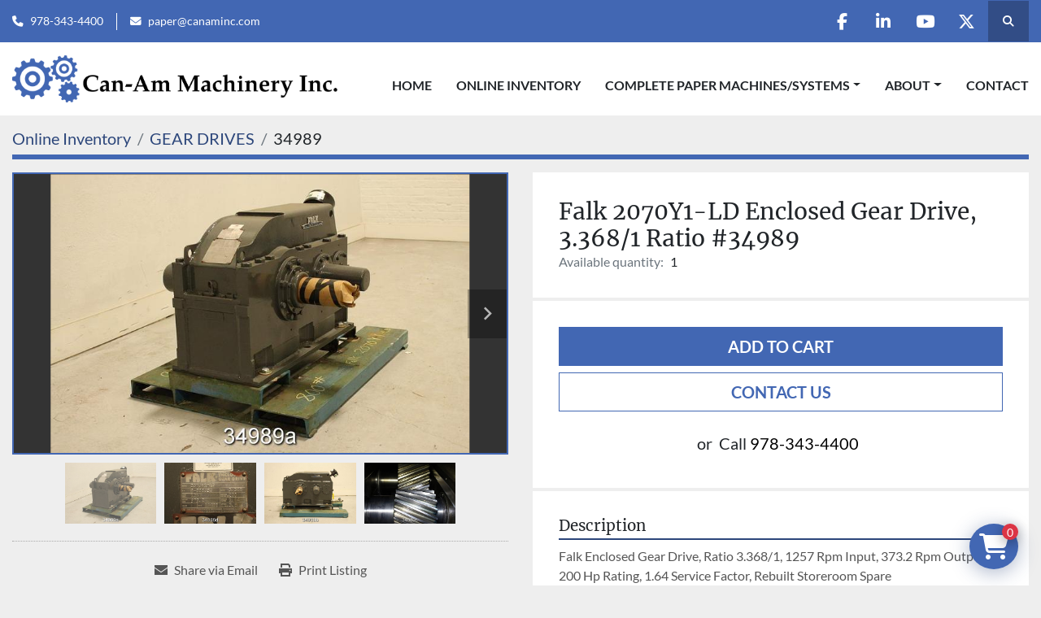

--- FILE ---
content_type: text/html; charset=utf-8
request_url: https://www.canammachinery.com/listings/1026430-refurbished-falk-2070y1-ld-enclosed-gear-drive-3-368-1-ratio-34989
body_size: 6083
content:
<!DOCTYPE html><html id="mh" lang="en"><head><title>Refurbished Falk 2070Y1-LD Enclosed Gear Drive, 3.368/1 Ratio #34989 for Sale at Can-Am Machinery...</title><meta content="Refurbished Falk 2070Y1-LD Enclosed Gear Drive, 3.368/1 Ratio #34989 for Sale at Can-Am Machinery..." property="title" /><meta content="text/html; charset=UTF-8" http-equiv="Content-Type" /><meta content="width=device-width, initial-scale=1.0" name="viewport" /><meta content="Falk Enclosed Gear Drive, Ratio 3.368/1, 1257 Rpm Input, 373.2 Rpm Output, 200 Hp Rating, 1.64 Service Factor, Rebuilt Storeroom Spare." name="description" /><meta content="wss://system.machinio.com/cable" name="cable-url" /><meta content="Falk Enclosed Gear Drive, Ratio 3.368/1, 1257 Rpm Input, 373.2 Rpm Output, 200 Hp Rating, 1.64 Service Factor, Rebuilt Storeroom Spare." property="og:description" /><meta content="Refurbished Falk 2070Y1-LD Enclosed Gear Drive, 3.368/1 Ratio #34989 for Sale at Can-Am Machinery Inc." property="og:title" /><meta content="website" property="og:type" /><meta content="summary_large_image" property="twitter:card" /><meta content="Refurbished Falk 2070Y1-LD Enclosed Gear Drive, 3.368/1 Ratio #34989 for Sale at Can-Am Machinery Inc." property="twitter:title" /><meta content="Falk Enclosed Gear Drive, Ratio 3.368/1, 1257 Rpm Input, 373.2 Rpm Output, 200 Hp Rating, 1.64 Service Factor, Rebuilt Storeroom Spare." property="twitter:description" /><meta content="https://i.machineryhost.com/6ee79839a3972e2a68bc0799116db789/large-34989_1.jpg" property="twitter:image" /><link href="https://i.machineryhost.com" rel="preconnect" /><link href="https://i.system.machinio.com" rel="preconnect" /><link href="https://s3.amazonaws.com" rel="preconnect" /><meta content="https://i.machineryhost.com/6ee79839a3972e2a68bc0799116db789/large-34989_1.jpg" property="og:image" /><link rel="stylesheet" href="/styles/custom-405bfb7889e4a94cf0f382082e3a6087.css" media="all" /><link rel="stylesheet" href="/packs/css/918-ca3a6288.css" media="all" />
<link rel="stylesheet" href="/packs/css/application-5f9e7bfe.css" media="all" /><link href="https://www.canammachinery.com/listings/1026430-refurbished-falk-2070y1-ld-enclosed-gear-drive-3-368-1-ratio-34989" rel="canonical" /><meta content="https://www.canammachinery.com/listings/1026430-refurbished-falk-2070y1-ld-enclosed-gear-drive-3-368-1-ratio-34989" property="og:url" /><link rel="icon" type="image/x-icon" href="https://f.machineryhost.com/75e0b03b00f9fbee289eea765519cf70/favicon.png" /><link rel="apple-touch-icon" type="image/png" href="https://f.machineryhost.com/75e0b03b00f9fbee289eea765519cf70/favicon.png" /><script id="json-ld" type="application/ld+json">{"@context":"https://schema.org/","@type":"Product","name":"Falk 2070Y1-LD Enclosed Gear Drive, 3.368/1 Ratio #34989","description":"Falk Enclosed Gear Drive, Ratio 3.368/1, 1257 Rpm Input, 373.2 Rpm Output, 200 Hp Rating, 1.64 Service Factor, Rebuilt Storeroom Spare","productID":1026430,"category":"GEAR DRIVES","offers":{"@type":"Offer","url":"https://www.canammachinery.com/listings/1026430-refurbished-falk-2070y1-ld-enclosed-gear-drive-3-368-1-ratio-34989","itemCondition":"https://schema.org/RefurbishedCondition","availability":"http://schema.org/InStock","seller":"Can-Am Machinery Inc."},"brand":{"@type":"Brand","name":"FALK"},"model":"2070Y1-LD","sku":"34989","image":["https://i.machineryhost.com/6ee79839a3972e2a68bc0799116db789/large-34989_1.jpg","https://i.machineryhost.com/59b652d4d0e14d84d9c2bbfc21bc8798/large-34989_2.jpg","https://i.machineryhost.com/0629bc8a97729b602dde37129fd59847/large-34989_3.jpg","https://i.machineryhost.com/082c7690fe3beee91db0ad12351951e8/large-34989_4.jpg"]}</script><script id="json-ld" type="application/ld+json">{ "@context" : "https://schema.org", "@type" : "LocalBusiness", "name" : "Can-Am Machinery Inc.", "address" : "CAN-AM Machinery, Inc. 44 Old Princeton Road Fitchburg, MA 01420", "url" : "https://www.canammachinery.com", "image": "https://f.machineryhost.com/8d4955d52587a41fb31848616f43845f/og_image.png", "telephone" : "978-343-4400"}</script></head><body class="body-s2168 body-xl-container"><code data-configs="{&quot;currency&quot;:&quot;usd&quot;,&quot;convert_prices&quot;:false,&quot;gdpr_compliance&quot;:false,&quot;currency_iso_code&quot;:false,&quot;show_webshop_stripe_invoice_checkout_hint&quot;:false,&quot;private_price_webshop&quot;:false,&quot;enable_listing_quantity&quot;:true,&quot;allow_offer&quot;:false,&quot;terms_of_sales_path&quot;:null,&quot;automated_locale&quot;:false,&quot;primary_language_code&quot;:&quot;en&quot;,&quot;manual_languages&quot;:[&quot;en&quot;],&quot;controller_name&quot;:&quot;listings&quot;,&quot;webshop_type&quot;:&quot;ecommerce&quot;,&quot;create_webshop_lead&quot;:true,&quot;display_cookies_consent&quot;:null,&quot;privacy_policy_page&quot;:null,&quot;contact_form_attach_files_limit&quot;:10,&quot;submit_order_button_text&quot;:null,&quot;shopping_cart_header_title&quot;:null,&quot;custom_newsletter_button_title&quot;:null,&quot;enable_thank_you_page&quot;:null,&quot;restrict_lead_submission_by_buyer_location&quot;:false}"></code><div class="page-wrapper"><div class="hidden-print header-layout"><header class="site-header power" id="site-header"><div class="site-header__top-bar bg-primary"><div class="container"><div class="row"><div class="col-12 d-flex flex-column flex-lg-row align-items-center justify-content-between"><div class="site-header__contacts d-flex flex-column flex-md-row align-items-center my-2 my-lg-0"><div class="phone d-flex position-relative site-header__contacts__item"><a class="contact-tracking phone notranslate" href="tel:9783434400"> 978-343-4400</a></div><div class="email d-flex position-relative site-header__contacts__item"><a class="contact-tracking email notranslate" href="mailto:paper@canaminc.com"> paper@canaminc.com</a></div></div><div class="d-flex align-items-center mb-2 mb-lg-0 site-header__top-bar-right flex-column flex-md-row"><div class="external-links d-flex my-2 my-md-0"><a aria-label="facebook" class="social-link notranslate facebook d-inline-flex align-items-center justify-content-center" href="https://www.facebook.com/canaminc/" rel="noopener" target="_blank"><i class="fa-facebook-f fa-brands"></i><span class="sr-only">facebook</span></a><a aria-label="linkedin" class="social-link notranslate linkedin d-inline-flex align-items-center justify-content-center" href="https://www.linkedin.com/in/can-am-machinery-inc-52807045/" rel="noopener" target="_blank"><i class="fa-linkedin-in fa-brands"></i><span class="sr-only">linkedin</span></a><a aria-label="youtube" class="social-link notranslate youtube d-inline-flex align-items-center justify-content-center" href="https://www.youtube.com/channel/UC9W94z_ACQn36ugE7LE-oTw" rel="noopener" target="_blank"><i class="fa-youtube fa-brands"></i><span class="sr-only">youtube</span></a><a aria-label="twitter" class="social-link notranslate twitter d-inline-flex align-items-center justify-content-center" href="https://twitter.com/canammachinery" rel="noopener" target="_blank"><i class="fa-x-twitter fa-brands"></i><span class="sr-only">twitter</span></a></div><a class="site-header__search-icon d-inline-flex align-items-center justify-content-center" href="/listings" id="site-header-search-icon"><i class="fa fa-search"></i><span class="sr-only">Search</span></a></div></div></div></div></div><div class="site-header__main-bar site-header__content sticky-nav"><div class="container"><div class="row"><div class="col-12 d-flex align-items-center justify-content-between"><div class="site-header__logo flex-shrink-0 d-flex align-items-center justify-content-center "><a class="" href="/"><img class="" alt="Can-Am Machinery Inc." src="https://f.machineryhost.com/3ae05428918a8574f97485f475a1518e/logo.png" /></a></div><nav class="primary-nav"><ul class="primary-nav__navbar"><li class="primary-nav__item home"><a class="primary-nav__link" href="/">Home</a></li><li class="primary-nav__item inventory"><a class="primary-nav__link" href="/listings">Online Inventory</a></li><li class="primary-nav__item"><div class="dropdown primary-nav__dropdown"><div aria-expanded="false" aria-haspopup="true" class="primary-nav__link dropdown-toggle" id="pagesMenuButton7347" role="button">COMPLETE PAPER MACHINES/SYSTEMS</div><div aria-labelledby="pagesMenuButton7347" class="dropdown-menu primary-nav__dropdown-menu m-0"><div class="d-flex"><div class="primary-nav__link-block"><a class="dropdown-item" href="/pages/5-4-meters-212-in-packaging-kraft-machine-poland">5.4 Meters (212 in) Packaging KRAFT Machine - Poland</a><a class="dropdown-item" href="/pages/220-trim-paper-machine-canton-nc">220&quot; Trim Paper Machine - Canton, NC</a><a class="dropdown-item" href="/pages/gibbs-international-inc-kilkis-greece-mill">Gibbs International Inc. Kilkis Greece Mill</a><a class="dropdown-item" href="/pages/former-pixelle-mill-in-jay-maine">Former Pixelle Mill in Jay, Maine</a></div></div></div></div></li><li class="primary-nav__item"><div class="dropdown primary-nav__dropdown"><div aria-expanded="false" aria-haspopup="true" class="primary-nav__link dropdown-toggle" id="pagesMenuButton7337" role="button">About</div><div aria-labelledby="pagesMenuButton7337" class="dropdown-menu primary-nav__dropdown-menu m-0"><div class="d-flex"><div class="primary-nav__link-block"><a class="dropdown-item" href="/pages/our-facilities">Our Facilities</a><a class="dropdown-item" href="/pages/mexico-representative">Mexico Representative</a></div></div></div></div></li><li class="primary-nav__item"><a class="primary-nav__link" href="/pages/contact">Contact</a></li></ul></nav><div class="hamburger-wrapper d-flex d-lg-none align-items-center" data-role="hamburger-menu"><button aria-label="Menu" class="hamburger hamburger--spin d-flex align-items-center" type="button"><div class="hamburger-box"><div class="hamburger-inner"></div></div></button><h5 class="ml-2 mb-0">Menu</h5></div></div></div></div></div></header></div><div class="page-layout" id="page-layout"><div class="page-inner" id="page-inner"><div class="listing-show default" data-listing-id="1026430" role="main"><div class="container"><div class="index-header__outer row mt-2"><div class="index-header col-12"><div class="index-header__inner"><nav aria-label="breadcrumb" class="py-2"><ol class="breadcrumb" itemscope="" itemtype="http://schema.org/BreadcrumbList"><li class="breadcrumb-item" itemid="/categories" itemprop="itemListElement" itemscope="" itemtype="http://schema.org/ListItem"><meta content="1" itemprop="position" /><a itemprop="item" itemtype="http://schema.org/Thing" itemid="/categories" itemscope="itemscope" aria-label="Online Inventory" href="/categories"><span itemprop="name">Online Inventory</span></a></li><li class="breadcrumb-item" itemid="/gear-drives" itemprop="itemListElement" itemscope="" itemtype="http://schema.org/ListItem"><meta content="2" itemprop="position" /><a itemprop="item" itemtype="http://schema.org/Thing" itemid="/gear-drives" itemscope="itemscope" aria-label="GEAR DRIVES" href="/gear-drives"><span itemprop="name">GEAR DRIVES</span></a></li><li class="breadcrumb-item active" itemid="/listings/1026430-refurbished-falk-2070y1-ld-enclosed-gear-drive-3-368-1-ratio-34989" itemprop="itemListElement" itemscope="" itemtype="http://schema.org/ListItem"><meta content="3" itemprop="position" /><meta content="/listings/1026430-refurbished-falk-2070y1-ld-enclosed-gear-drive-3-368-1-ratio-34989" itemid="/listings/1026430-refurbished-falk-2070y1-ld-enclosed-gear-drive-3-368-1-ratio-34989" itemprop="item" itemscope="" itemtype="http://schema.org/Thing" /><span content="Falk 2070Y1-LD Enclosed Gear Drive, 3.368/1 Ratio #34989" itemprop="name">34989</span></li></ol></nav></div></div></div><div class="pb-5"><div class="row"><div class="col-sm-12 col-lg-6"><div class="d-md-none bg-white rounded-top p-4 mb-3"><h3 class="show-info__title default-listing-title m-0"><span class="notranslate">Falk 2070Y1-LD Enclosed Gear Drive, 3.368/1 Ratio #34989</span></h3></div><div class="sticky-gallery"><div class="gallery w-100" id="gallery"><div class="gallery__item overflow-hidden gallery__item--16-9 object-fit--auto"><div class="gallery__nav gallery__nav--prev"><i class="fa-sharp fa-solid fa-angle-left"></i></div><div class="gallery__nav gallery__nav--next"><i class="fa-sharp fa-solid fa-angle-right"></i></div><img alt="Refurbished Falk 2070Y1-LD Enclosed Gear Drive, 3.368/1 Ratio #34989" data-index="-1" class="gallery-image" data-image-index="-1" fetchpriority="high" itemprop="image" src="https://i.machineryhost.com/6ee79839a3972e2a68bc0799116db789/large-34989_1.jpg" /></div><ul class="gallery__thumbnail-container list-unstyled d-none d-md-flex"><li class="gallery__thumbnail current position-relative d-flex align-items-center justify-content-center" data-index="-1" data-muted="" data-type="img"><img alt="Refurbished Falk 2070Y1-LD Enclosed Gear Drive, 3.368/1 Ratio #34989" src="https://i.machineryhost.com/6ee79839a3972e2a68bc0799116db789/large-34989_1.jpg" /></li><li class="gallery__thumbnail position-relative d-flex align-items-center justify-content-center" data-index="0" data-src="https://i.machineryhost.com/59b652d4d0e14d84d9c2bbfc21bc8798/large-34989_2.jpg" data-type="img"><img alt="Refurbished Falk 2070Y1-LD Enclosed Gear Drive, 3.368/1 Ratio #34989" class="gallery-image lazy" data-image-index="0" data-src="https://i.machineryhost.com/59b652d4d0e14d84d9c2bbfc21bc8798/large-34989_2.jpg" data-start-index="0" itemprop="image" src="/packs/static/listings/images/loader-9a117e7790fe3298f22b.gif" /></li><li class="gallery__thumbnail position-relative d-flex align-items-center justify-content-center" data-index="1" data-src="https://i.machineryhost.com/0629bc8a97729b602dde37129fd59847/large-34989_3.jpg" data-type="img"><img alt="Refurbished Falk 2070Y1-LD Enclosed Gear Drive, 3.368/1 Ratio #34989" class="gallery-image lazy" data-image-index="1" data-src="https://i.machineryhost.com/0629bc8a97729b602dde37129fd59847/large-34989_3.jpg" itemprop="image" src="/packs/static/listings/images/loader-9a117e7790fe3298f22b.gif" /></li><li class="gallery__thumbnail position-relative d-flex align-items-center justify-content-center" data-index="2" data-src="https://i.machineryhost.com/082c7690fe3beee91db0ad12351951e8/large-34989_4.jpg" data-type="img"><img alt="Refurbished Falk 2070Y1-LD Enclosed Gear Drive, 3.368/1 Ratio #34989" class="gallery-image lazy" data-image-index="2" data-src="https://i.machineryhost.com/082c7690fe3beee91db0ad12351951e8/large-34989_4.jpg" itemprop="image" src="/packs/static/listings/images/loader-9a117e7790fe3298f22b.gif" /></li></ul></div><div class="utility-button__wrapper utility-button__wrapper--show d-print-none"><button aria-label="Share via Email" class="btn email-button" data-email-lang="en" data-listing-id="1026430" id="js-email"><i aria-hidden="true" class="fa-sharp fa-solid fa-envelope"></i><span class="ml-2">Share via Email</span></button><button aria-label="Print Listing" class="btn print-button" data-role="js-print"><i class="fa-sharp fa-solid fa-print"></i><span class="ml-2">Print Listing</span></button></div></div></div><div class="col-12 col-lg-6"><div class="show-info position-relative"><div class="show-info__header d-flex flex-column gap-16"><h1 class="show-info__title default-listing-title d-none d-md-block mb-0"><span class="notranslate">Falk 2070Y1-LD Enclosed Gear Drive, 3.368/1 Ratio #34989</span></h1><div class="d-flex justify-content-between"><div class="d-flex flex-column"></div></div><p class="show-info__quantity"><span class="text-muted mr-2">Available quantity:</span>1</p></div><div class="show-info__contact-details"><button class="contact-seller-button js-add-to-cart-btn btn btn-primary btn-lg btn-block hidden-print mb-2" data-listing-id="1026430">Add to cart</button><button class="contact-seller-button js-contact-btn btn btn-lg btn-block hidden-print btn-outline-primary" data-listing-id="1026430">Contact Us</button><div class="show-info__contact-details__phone d-flex flex-wrap align-items-center justify-content-center"><span class="show-info__contact-details__or">or</span><div class="d-flex p-2"><span class="mr-1">Call </span><a class="show-info__contact-details__phone-link notranslate contact-tracking" href="tel:978-343-4400">978-343-4400</a></div><div class="show-info__contact-details__social"></div></div></div><div class="show-info__description"><h3 class="show-info__section-heading">Description</h3><div class="show-info__section-text ql-editor p-0 overflow-hidden show-info__section-text--full"><p>Falk Enclosed Gear Drive, Ratio 3.368/1, 1257 Rpm Input, 373.2 Rpm Output, 200 Hp Rating, 1.64 Service Factor, Rebuilt Storeroom Spare</p></div></div><div class="show-info__specifications text-xs"><h3 class="show-info__section-heading d-flex justify-content-between align-items-end">Specifications</h3><table class="w-100 table-xs-fixed"><tbody><tr><td>Manufacturer</td><td class="text-xs-ellipsis notranslate">FALK</td></tr><tr><td>Model</td><td class="text-xs-ellipsis notranslate">2070Y1-LD</td></tr><tr><td>Condition</td><td class="text-xs-ellipsis"><link itemprop="itemCondition" href="http://schema.org/UsedCondition" />Refurbished</td></tr><tr><td>Stock Number</td><td class="text-xs-ellipsis notranslate">34989</td></tr></tbody></table></div></div></div></div></div></div></div></div><footer class="site-footer simple" id="site-footer"><div class="container-fluid"><div class="row justify-content-center"><div class="text-center d-flex flex-column justify-content-center col-12"><div class="d-flex flex-wrap justify-content-center"><div class="site-footer__logo m-2 "><a class="" aria-label="Can-Am Machinery Inc." href="/"><img alt="Can-Am Machinery Inc." class="lazy" data-src="https://f.machineryhost.com/b3b2e76d9c7c5dc2b21fdc13f94c5d86/footer_logo.png" /></a></div></div></div></div></div><div class="container"><div class="row"><div class="col-12 text-center d-flex justify-content-center flex-column"><ul class="footer-nav nav"><li class="footer-nav__item"><a class="footer-nav__link active" href="/listings">Online Inventory</a></li><li class="footer-nav__item"><a class="footer-nav__link active" href="/blog">Blog</a></li><li class="footer-nav__item"><a class="footer-nav__link active" href="/pages/5-4-meters-212-in-packaging-kraft-machine-poland">5.4 Meters (212 in) Packaging KRAFT Machine - Poland</a></li><li class="footer-nav__item"><a class="footer-nav__link active" href="/pages/220-trim-paper-machine-canton-nc">220&quot; Trim Paper Machine - Canton, NC</a></li><li class="footer-nav__item"><a class="footer-nav__link active" href="/pages/gibbs-international-inc-kilkis-greece-mill">Gibbs International Inc. Kilkis Greece Mill</a></li><li class="footer-nav__item"><a class="footer-nav__link active" href="/pages/former-pixelle-mill-in-jay-maine">Former Pixelle Mill in Jay, Maine</a></li><li class="footer-nav__item"><a class="footer-nav__link active" href="/pages/terms-conditions">Terms &amp; Conditions</a></li><li class="footer-nav__item"><a class="footer-nav__link active" href="/pages/contact">Contact</a></li></ul><div class="external-links site-footer__external-links d-flex flex-wrap justify-content-center"><a aria-label="facebook" class="social-link notranslate facebook btn btn-outline-primary d-flex align-items-center justify-content-center flex-shrink-0" href="https://www.facebook.com/canaminc/" rel="noopener" target="_blank"><i class="fa-facebook-f fa-brands"></i><span class="sr-only">facebook</span></a><a aria-label="linkedin" class="social-link notranslate linkedin btn btn-outline-primary d-flex align-items-center justify-content-center flex-shrink-0" href="https://www.linkedin.com/in/can-am-machinery-inc-52807045/" rel="noopener" target="_blank"><i class="fa-linkedin-in fa-brands"></i><span class="sr-only">linkedin</span></a><a aria-label="youtube" class="social-link notranslate youtube btn btn-outline-primary d-flex align-items-center justify-content-center flex-shrink-0" href="https://www.youtube.com/channel/UC9W94z_ACQn36ugE7LE-oTw" rel="noopener" target="_blank"><i class="fa-youtube fa-brands"></i><span class="sr-only">youtube</span></a><a aria-label="twitter" class="social-link notranslate twitter btn btn-outline-primary d-flex align-items-center justify-content-center flex-shrink-0" href="https://twitter.com/canammachinery" rel="noopener" target="_blank"><i class="fa-x-twitter fa-brands"></i><span class="sr-only">twitter</span></a></div></div></div><div class="row"><div class="col-12 text-center"><div class="backlink mb-2"><a href="https://www.machinio.com/system" rel="noopener" target="_blank">Machinio System</a> website by <a href="https://www.machinio.com" rel="noopener" target="_blank">Machinio</a></div></div></div></div></footer><div class="fixed_container d-print-none"><div class="shopping-cart-icon" data-role="shopping-cart-icon"><div class="floating-btn"><i class="fa-solid fa-cart-shopping"></i><span class="floating-btn--background"><div class="floating-btn--indicator text-center"></div></span></div></div></div></div></div><script>
//<![CDATA[
var _rollbarConfig = {
  accessToken: "aec4e181ec6a45498ca430cb2d1dcff8",
  captureUncaught: true,
  captureUnhandledRejections: true,
  ignoredMessages: [
    '(.*)QuotaExceededError:(.*)',
    '(.*)DOM Exception 22:(.*)',
    'QuotaExceededError(.*)',
    'DOM Exception 22(.*)',
    'DOM Exception 22: QuotaExceededError: An attempt was made to add something to storage that exceeded the quota.',
    'The quota has been exceeded.',
    'Object Not Found Matching Id',
    'Script error.',
    '(.*)[lgst]\\.a\\.init is not a function\\.(.*)',
    "SyntaxError: Unexpected keyword 'this'",
    "Cannot read properties of null \\(reading .style.\\)",
    "null is not an object \\(evaluating .a\\.style.\\)",
    "Can't find variable: gmo",
    "scrollReadRandom",
    "replaceChildren is not a function",
    "Cannot read properties of undefined \\(reading .value.\\)"
  ],
  payload: {
    environment: "production"
  }
};
//]]>
</script><script src="/packs/js/runtime-4e83ecbc66661d7bb1f5.js" defer="defer"></script>
<script src="/packs/js/692-1ab0e0c46d8705502bce.js" defer="defer"></script>
<script src="/packs/js/706-cee65121c381e619848d.js" defer="defer"></script>
<script src="/packs/js/635-0afd58c9e729fe544641.js" defer="defer"></script>
<script src="/packs/js/918-9a6f14d0cc992d20f83e.js" defer="defer"></script>
<script src="/packs/js/989-1335ce700e1b197b2d49.js" defer="defer"></script>
<script src="/packs/js/162-de536d99abe3cac61da0.js" defer="defer"></script>
<script src="/packs/js/application-182fe7022b3d27ec462a.js" defer="defer"></script>
<script src="/packs/js/624-94c5ec60afc06453862e.js" defer="defer"></script>
<script src="/packs/js/rollbar-1c051f26f9e7b1752fca.js" defer="defer"></script>
<script src="/packs/js/764-c077c878bdeb25835260.js" defer="defer"></script>
<script src="/packs/js/841-90387483698fdd9030e6.js" defer="defer"></script>
<script src="/packs/js/gallery-27601d96fa6951f8d87e.js" defer="defer"></script>
<script src="/packs/js/webshop-3135a1c79e8f1a67d25d.js" defer="defer"></script>
<script src="/packs/js/sticky_header-60e519ca963dffe0bd64.js" defer="defer"></script>
<script src="/packs/js/owl_carousel-dca796c866e00378e552.js" defer="defer"></script><script crossorigin="anonymous" src="https://kit.fontawesome.com/722e3adc3e.js"></script><script src="https://cdnjs.cloudflare.com/polyfill/v3/polyfill.min.js?version=4.8.0&amp;features=Element.prototype.replaceChildren"></script><script type="application/javascript">var headerClock = document.getElementById('header-clock');
if (headerClock) {
  function dateToText(date) {
    var hours = date.getHours()
    var minutes = date.getMinutes();
    var seconds = date.getSeconds();
    if (minutes < 10) minutes = '0'+minutes;
    if (hours < 10) hours = '0'+hours;
    if (seconds < 10) seconds = '0'+seconds;
    return hours + ":" + minutes + ":" + seconds;
  }
  function updateClocks() {
    for (var i = 0; i < window.arrClocks.length; i++) {
      var clock = window.arrClocks[i];
      var offset = window.arrOffsets[i];
      clock.innerHTML = dateToText(new Date(new Date().getTime()+offset));
    }
  }
  function startClocks() {
    clockElements = document.getElementsByClassName('clock');
    window.arrClocks = []
    window.arrOffsets = [];
    var j = 0;
    for(var i = 0; i < clockElements.length; i++) {
      el = clockElements[i];
      timezone = parseInt(el.getAttribute('timezone'));
      if (!isNaN(timezone)) {
        var tzDifference = timezone * 60 + (new Date()).getTimezoneOffset();
        var offset = tzDifference * 60 * 1000;
        window.arrClocks.push(el);
        window.arrOffsets.push(offset);
      }
    }
    updateClocks();
    clockID = setInterval(updateClocks, 1000);
  }
  setTimeout(startClocks, 100);
}

var headerDate = document.getElementById('header-date');
if (headerDate) {
  var date = new Date();
  var day = date.getDate();
  var year = date.getFullYear();
  var monthNames = ["January", "February", "March", "April", "May", "June", "July", "August", "September", "October", "November", "December"];
  var dayNames = ["Sunday", "Monday", "Tuesday", "Wednesday", "Thursday", "Friday", "Saturday"];
  var monthLabel = document.getElementsByClassName('month-label')[0].innerHTML = monthNames[date.getMonth()];
  var dayLabel = document.getElementsByClassName("day-label")[0].innerHTML = day;
  var weekdayLabel = document.getElementsByClassName("weekday-label")[0].innerHTML = dayNames[date.getDay(0)];
}</script></body></html>